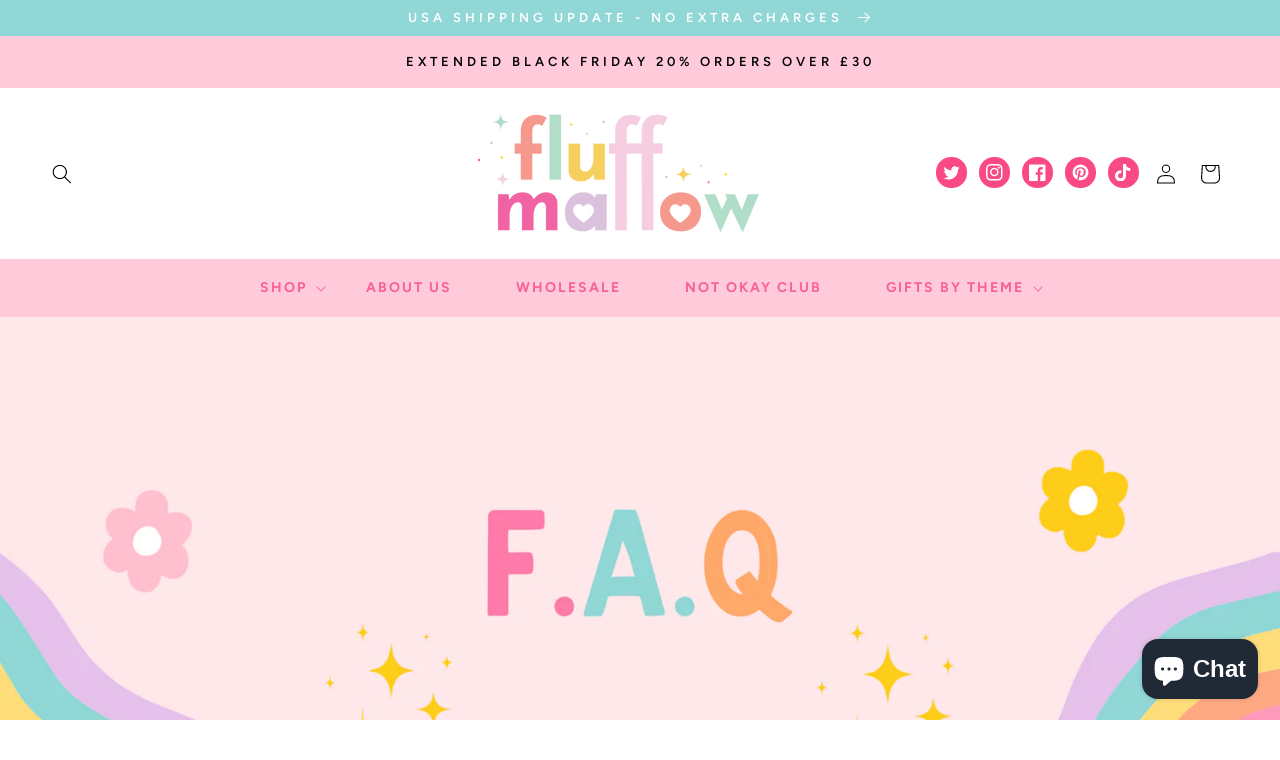

--- FILE ---
content_type: text/css
request_url: https://www.fluffmallow.com/cdn/shop/t/4/assets/component-list-social-2.css?v=184202593540055746271692102992
body_size: -524
content:
.list-sociall{display:flex;justify-content:flex-end}@media only screen and (max-width: 990px){.list-sociall{justify-content:center;display:none}}@media only screen and (max-width: 749px){.list-sociall{justify-content:center;display:none}}.list-sociall__item .icon{height:1.7rem;width:1.7rem;color:#fff}.list-sociall__link{align-items:center;display:flex;padding:1.3rem}.list-sociall__link:hover .icon{transform:scale(1.03)}
/*# sourceMappingURL=/cdn/shop/t/4/assets/component-list-social-2.css.map?v=184202593540055746271692102992 */


--- FILE ---
content_type: application/javascript; charset=UTF-8
request_url: https://www.faire.com/cdn-cgi/challenge-platform/h/b/scripts/jsd/8328113056b1/main.js?
body_size: 4641
content:
window._cf_chl_opt={JHZX9:'b'};~function(t1,z,c,N,S,v,x,y){t1=U,function(Z,a,tC,t0,g,W){for(tC={Z:400,a:442,g:413,W:435,F:429,Y:390,O:418,o:444,L:468,E:391,B:430,T:419,d:457,M:375},t0=U,g=Z();!![];)try{if(W=-parseInt(t0(tC.Z))/1*(parseInt(t0(tC.a))/2)+-parseInt(t0(tC.g))/3*(-parseInt(t0(tC.W))/4)+parseInt(t0(tC.F))/5*(parseInt(t0(tC.Y))/6)+parseInt(t0(tC.O))/7*(-parseInt(t0(tC.o))/8)+parseInt(t0(tC.L))/9*(parseInt(t0(tC.E))/10)+parseInt(t0(tC.B))/11*(-parseInt(t0(tC.T))/12)+parseInt(t0(tC.d))/13*(-parseInt(t0(tC.M))/14),a===W)break;else g.push(g.shift())}catch(F){g.push(g.shift())}}(j,510802),z=this||self,c=z[t1(478)],N=function(tk,tD,tK,tV,tl,t2,a,g,W){return tk={Z:433,a:449},tD={Z:404,a:404,g:476,W:404,F:404,Y:441,O:404,o:406},tK={Z:371},tV={Z:360},tl={Z:371,a:406,g:409,W:428,F:451,Y:428,O:451,o:428,L:360,E:476,B:476,T:476,d:404,M:476,m:404,n:428,Q:360,I:476,H:360,P:476,G:476,b:404,J:476,A:441},t2=t1,a=String[t2(tk.Z)],g={'h':function(F,tR){return tR={Z:453,a:406},null==F?'':g.g(F,6,function(Y,t3){return t3=U,t3(tR.Z)[t3(tR.a)](Y)})},'g':function(F,Y,O,t4,o,L,E,B,T,M,Q,I,H,P,G,J,A,s){if(t4=t2,F==null)return'';for(L={},E={},B='',T=2,M=3,Q=2,I=[],H=0,P=0,G=0;G<F[t4(tl.Z)];G+=1)if(J=F[t4(tl.a)](G),Object[t4(tl.g)][t4(tl.W)][t4(tl.F)](L,J)||(L[J]=M++,E[J]=!0),A=B+J,Object[t4(tl.g)][t4(tl.Y)][t4(tl.O)](L,A))B=A;else{if(Object[t4(tl.g)][t4(tl.o)][t4(tl.F)](E,B)){if(256>B[t4(tl.L)](0)){for(o=0;o<Q;H<<=1,Y-1==P?(P=0,I[t4(tl.E)](O(H)),H=0):P++,o++);for(s=B[t4(tl.L)](0),o=0;8>o;H=H<<1.78|1.04&s,P==Y-1?(P=0,I[t4(tl.B)](O(H)),H=0):P++,s>>=1,o++);}else{for(s=1,o=0;o<Q;H=s|H<<1.43,Y-1==P?(P=0,I[t4(tl.T)](O(H)),H=0):P++,s=0,o++);for(s=B[t4(tl.L)](0),o=0;16>o;H=H<<1|s&1.1,P==Y-1?(P=0,I[t4(tl.T)](O(H)),H=0):P++,s>>=1,o++);}T--,0==T&&(T=Math[t4(tl.d)](2,Q),Q++),delete E[B]}else for(s=L[B],o=0;o<Q;H=H<<1|s&1.14,Y-1==P?(P=0,I[t4(tl.M)](O(H)),H=0):P++,s>>=1,o++);B=(T--,T==0&&(T=Math[t4(tl.m)](2,Q),Q++),L[A]=M++,String(J))}if(''!==B){if(Object[t4(tl.g)][t4(tl.n)][t4(tl.O)](E,B)){if(256>B[t4(tl.Q)](0)){for(o=0;o<Q;H<<=1,P==Y-1?(P=0,I[t4(tl.I)](O(H)),H=0):P++,o++);for(s=B[t4(tl.H)](0),o=0;8>o;H=H<<1.26|s&1,P==Y-1?(P=0,I[t4(tl.P)](O(H)),H=0):P++,s>>=1,o++);}else{for(s=1,o=0;o<Q;H=H<<1|s,Y-1==P?(P=0,I[t4(tl.G)](O(H)),H=0):P++,s=0,o++);for(s=B[t4(tl.Q)](0),o=0;16>o;H=s&1|H<<1,Y-1==P?(P=0,I[t4(tl.E)](O(H)),H=0):P++,s>>=1,o++);}T--,0==T&&(T=Math[t4(tl.b)](2,Q),Q++),delete E[B]}else for(s=L[B],o=0;o<Q;H=s&1.77|H<<1.8,Y-1==P?(P=0,I[t4(tl.E)](O(H)),H=0):P++,s>>=1,o++);T--,0==T&&Q++}for(s=2,o=0;o<Q;H=1&s|H<<1.42,P==Y-1?(P=0,I[t4(tl.E)](O(H)),H=0):P++,s>>=1,o++);for(;;)if(H<<=1,P==Y-1){I[t4(tl.J)](O(H));break}else P++;return I[t4(tl.A)]('')},'j':function(F,t5){return t5=t2,F==null?'':F==''?null:g.i(F[t5(tK.Z)],32768,function(Y,t6){return t6=t5,F[t6(tV.Z)](Y)})},'i':function(F,Y,O,t7,o,L,E,B,T,M,Q,I,H,P,G,J,s,A){for(t7=t2,o=[],L=4,E=4,B=3,T=[],I=O(0),H=Y,P=1,M=0;3>M;o[M]=M,M+=1);for(G=0,J=Math[t7(tD.Z)](2,2),Q=1;Q!=J;A=I&H,H>>=1,0==H&&(H=Y,I=O(P++)),G|=Q*(0<A?1:0),Q<<=1);switch(G){case 0:for(G=0,J=Math[t7(tD.Z)](2,8),Q=1;J!=Q;A=I&H,H>>=1,H==0&&(H=Y,I=O(P++)),G|=(0<A?1:0)*Q,Q<<=1);s=a(G);break;case 1:for(G=0,J=Math[t7(tD.a)](2,16),Q=1;J!=Q;A=I&H,H>>=1,0==H&&(H=Y,I=O(P++)),G|=Q*(0<A?1:0),Q<<=1);s=a(G);break;case 2:return''}for(M=o[3]=s,T[t7(tD.g)](s);;){if(P>F)return'';for(G=0,J=Math[t7(tD.a)](2,B),Q=1;J!=Q;A=I&H,H>>=1,0==H&&(H=Y,I=O(P++)),G|=Q*(0<A?1:0),Q<<=1);switch(s=G){case 0:for(G=0,J=Math[t7(tD.W)](2,8),Q=1;Q!=J;A=I&H,H>>=1,0==H&&(H=Y,I=O(P++)),G|=(0<A?1:0)*Q,Q<<=1);o[E++]=a(G),s=E-1,L--;break;case 1:for(G=0,J=Math[t7(tD.F)](2,16),Q=1;Q!=J;A=H&I,H>>=1,H==0&&(H=Y,I=O(P++)),G|=(0<A?1:0)*Q,Q<<=1);o[E++]=a(G),s=E-1,L--;break;case 2:return T[t7(tD.Y)]('')}if(L==0&&(L=Math[t7(tD.O)](2,B),B++),o[s])s=o[s];else if(E===s)s=M+M[t7(tD.o)](0);else return null;T[t7(tD.g)](s),o[E++]=M+s[t7(tD.o)](0),L--,M=s,L==0&&(L=Math[t7(tD.O)](2,B),B++)}}},W={},W[t2(tk.a)]=g.h,W}(),S={},S[t1(377)]='o',S[t1(372)]='s',S[t1(373)]='u',S[t1(384)]='z',S[t1(450)]='n',S[t1(385)]='I',S[t1(464)]='b',v=S,z[t1(472)]=function(Z,g,W,F,tL,to,tO,tp,O,o,L,E,B,T){if(tL={Z:437,a:401,g:425,W:437,F:401,Y:364,O:458,o:355,L:364,E:365,B:380,T:371,d:440,M:431},to={Z:473,a:371,g:470},tO={Z:409,a:428,g:451,W:476},tp=t1,null===g||g===void 0)return F;for(O=i(g),Z[tp(tL.Z)][tp(tL.a)]&&(O=O[tp(tL.g)](Z[tp(tL.W)][tp(tL.F)](g))),O=Z[tp(tL.Y)][tp(tL.O)]&&Z[tp(tL.o)]?Z[tp(tL.L)][tp(tL.O)](new Z[(tp(tL.o))](O)):function(M,tU,Q){for(tU=tp,M[tU(to.Z)](),Q=0;Q<M[tU(to.a)];M[Q]===M[Q+1]?M[tU(to.g)](Q+1,1):Q+=1);return M}(O),o='nAsAaAb'.split('A'),o=o[tp(tL.E)][tp(tL.B)](o),L=0;L<O[tp(tL.T)];E=O[L],B=h(Z,g,E),o(B)?(T=B==='s'&&!Z[tp(tL.d)](g[E]),tp(tL.M)===W+E?Y(W+E,B):T||Y(W+E,g[E])):Y(W+E,B),L++);return F;function Y(M,Q,tj){tj=U,Object[tj(tO.Z)][tj(tO.a)][tj(tO.g)](F,Q)||(F[Q]=[]),F[Q][tj(tO.W)](M)}},x=t1(402)[t1(376)](';'),y=x[t1(365)][t1(380)](x),z[t1(447)]=function(Z,g,tB,tZ,W,F,Y,O){for(tB={Z:379,a:371,g:371,W:475,F:476,Y:456},tZ=t1,W=Object[tZ(tB.Z)](g),F=0;F<W[tZ(tB.a)];F++)if(Y=W[F],Y==='f'&&(Y='N'),Z[Y]){for(O=0;O<g[W[F]][tZ(tB.g)];-1===Z[Y][tZ(tB.W)](g[W[F]][O])&&(y(g[W[F]][O])||Z[Y][tZ(tB.F)]('o.'+g[W[F]][O])),O++);}else Z[Y]=g[W[F]][tZ(tB.Y)](function(o){return'o.'+o})},D();function K(W,F,tu,te,Y,O,o,L,E,B,T,d){if(tu={Z:466,a:407,g:363,W:421,F:396,Y:369,O:445,o:461,L:455,E:443,B:358,T:424,d:411,M:415,m:396,n:362,Q:354,I:423,H:374,P:396,G:467,b:405,J:393,A:471,s:383,tH:452,tP:388,tG:436,tb:449},te=t1,!R(.01))return![];O=(Y={},Y[te(tu.Z)]=W,Y[te(tu.a)]=F,Y);try{o=z[te(tu.g)],L=te(tu.W)+z[te(tu.F)][te(tu.Y)]+te(tu.O)+o.r+te(tu.o),E=new z[(te(tu.L))](),E[te(tu.E)](te(tu.B),L),E[te(tu.T)]=2500,E[te(tu.d)]=function(){},B={},B[te(tu.M)]=z[te(tu.m)][te(tu.n)],B[te(tu.Q)]=z[te(tu.m)][te(tu.I)],B[te(tu.H)]=z[te(tu.P)][te(tu.G)],B[te(tu.b)]=z[te(tu.P)][te(tu.J)],T=B,d={},d[te(tu.A)]=O,d[te(tu.s)]=T,d[te(tu.tH)]=te(tu.tP),E[te(tu.tG)](N[te(tu.tb)](d))}catch(M){}}function C(tT,tX,g,W,F,Y,O){tX=(tT={Z:416,a:403,g:474,W:427,F:446,Y:434,O:438,o:459,L:477,E:394,B:414,T:434,d:392},t1);try{return g=c[tX(tT.Z)](tX(tT.a)),g[tX(tT.g)]=tX(tT.W),g[tX(tT.F)]='-1',c[tX(tT.Y)][tX(tT.O)](g),W=g[tX(tT.o)],F={},F=MViqS9(W,W,'',F),F=MViqS9(W,W[tX(tT.L)]||W[tX(tT.E)],'n.',F),F=MViqS9(W,g[tX(tT.B)],'d.',F),c[tX(tT.T)][tX(tT.d)](g),Y={},Y.r=F,Y.e=null,Y}catch(o){return O={},O.r={},O.e=o,O}}function h(Z,g,W,tY,t9,F){t9=(tY={Z:378,a:364,g:460,W:364,F:462},t1);try{return g[W][t9(tY.Z)](function(){}),'p'}catch(Y){}try{if(g[W]==null)return g[W]===void 0?'u':'x'}catch(O){return'i'}return Z[t9(tY.a)][t9(tY.g)](g[W])?'a':g[W]===Z[t9(tY.W)]?'p5':!0===g[W]?'T':g[W]===!1?'F':(F=typeof g[W],t9(tY.F)==F?e(Z,g[W])?'N':'f':v[F]||'?')}function k(g,W,tA,ty,F,Y,O){if(tA={Z:370,a:382,g:367,W:452,F:469,Y:426,O:412,o:408,L:407,E:366,B:412},ty=t1,F=ty(tA.Z),!g[ty(tA.a)])return;W===ty(tA.g)?(Y={},Y[ty(tA.W)]=F,Y[ty(tA.F)]=g.r,Y[ty(tA.Y)]=ty(tA.g),z[ty(tA.O)][ty(tA.o)](Y,'*')):(O={},O[ty(tA.W)]=F,O[ty(tA.F)]=g.r,O[ty(tA.Y)]=ty(tA.L),O[ty(tA.E)]=W,z[ty(tA.B)][ty(tA.o)](O,'*'))}function e(Z,g,tW,t8){return tW={Z:398,a:398,g:409,W:368,F:451,Y:475,O:465},t8=t1,g instanceof Z[t8(tW.Z)]&&0<Z[t8(tW.a)][t8(tW.g)][t8(tW.W)][t8(tW.F)](g)[t8(tW.Y)](t8(tW.O))}function V(Z,a,tQ,tr,tq,tn,tc,g,W,F){tQ={Z:363,a:386,g:396,W:455,F:443,Y:358,O:421,o:369,L:417,E:382,B:424,T:411,d:463,M:454,m:420,n:420,Q:410,I:420,H:382,P:436,G:449,b:397},tr={Z:381},tq={Z:395,a:395,g:367,W:357,F:395},tn={Z:424},tc=t1,g=z[tc(tQ.Z)],console[tc(tQ.a)](z[tc(tQ.g)]),W=new z[(tc(tQ.W))](),W[tc(tQ.F)](tc(tQ.Y),tc(tQ.O)+z[tc(tQ.g)][tc(tQ.o)]+tc(tQ.L)+g.r),g[tc(tQ.E)]&&(W[tc(tQ.B)]=5e3,W[tc(tQ.T)]=function(tN){tN=tc,a(tN(tn.Z))}),W[tc(tQ.d)]=function(tS){tS=tc,W[tS(tq.Z)]>=200&&W[tS(tq.a)]<300?a(tS(tq.g)):a(tS(tq.W)+W[tS(tq.F)])},W[tc(tQ.M)]=function(tv){tv=tc,a(tv(tr.Z))},F={'t':f(),'lhr':c[tc(tQ.m)]&&c[tc(tQ.n)][tc(tQ.Q)]?c[tc(tQ.I)][tc(tQ.Q)]:'','api':g[tc(tQ.H)]?!![]:![],'payload':Z},W[tc(tQ.P)](N[tc(tQ.G)](JSON[tc(tQ.b)](F)))}function U(t,p,Z){return Z=j(),U=function(X,a,g){return X=X-354,g=Z[X],g},U(t,p)}function f(tM,tg,Z){return tM={Z:363,a:399},tg=t1,Z=z[tg(tM.Z)],Math[tg(tM.a)](+atob(Z.t))}function j(ts){return ts='call,source,TsL4qN6fpFXk-zluPw2ZDng79iV5ham$IOGvyAEYCb3US18MKt0WQor+dRHeJBcjx,onerror,XMLHttpRequest,map,4537exPFGJ,from,contentWindow,isArray,/invisible/jsd,function,onload,boolean,[native code],msg,GCBp7,924660QcnkzD,sid,splice,errorInfoObject,MViqS9,sort,style,indexOf,push,clientInformation,document,chlApiUrl,Set,error on cf_chl_props,http-code:,POST,addEventListener,charCodeAt,loading,yEyS4,__CF$cv$params,Array,includes,detail,success,toString,JHZX9,cloudflare-invisible,length,string,undefined,chlApiRumWidgetAgeMs,25074uoNYTd,split,object,catch,keys,bind,xhr-error,api,chctx,symbol,bigint,log,DOMContentLoaded,jsd,now,633492BHBOgM,70gwGaZU,removeChild,bclI3,navigator,status,_cf_chl_opt,stringify,Function,floor,425nRXcxH,getOwnPropertyNames,_cf_chl_opt;rQbOs9;FWcIT6;RUfN6;gRZD9;Fitf5;ibAjX2;QFoQ3;kwZxu3;jpPe1;CSKE5;KoKpn7;muAo0;DafBR6;MViqS9;RgkH4;nKFwJ3;hKnz6,iframe,pow,chlApiClientVersion,charAt,error,postMessage,prototype,href,ontimeout,parent,9MrZrGB,contentDocument,chlApiSitekey,createElement,/jsd/oneshot/8328113056b1/0.9782125766925397:1765967083:pShiHM5M13bOXFqAx7v5GJpgrN_v2znSGQSSDD5p-vs/,7TPwYFv,4548VmFKWD,location,/cdn-cgi/challenge-platform/h/,readyState,lEJE0,timeout,concat,event,display: none,hasOwnProperty,20bdwddJ,8921KXfymR,d.cookie,random,fromCharCode,body,1218904XHEYmX,send,Object,appendChild,getPrototypeOf,isNaN,join,22KqHOYT,open,4862248CQGzTr,/b/ov1/0.9782125766925397:1765967083:pShiHM5M13bOXFqAx7v5GJpgrN_v2znSGQSSDD5p-vs/,tabIndex,RgkH4,onreadystatechange,HCtvN,number'.split(','),j=function(){return ts},j()}function R(Z,td,ta){return td={Z:432},ta=t1,Math[ta(td.Z)]()<Z}function l(tm,tz,Z,a,g){return tm={Z:399,a:389},tz=t1,Z=3600,a=f(),g=Math[tz(tm.Z)](Date[tz(tm.a)]()/1e3),g-a>Z?![]:!![]}function D(tJ,tb,tP,th,Z,a,g,W,F){if(tJ={Z:363,a:382,g:422,W:361,F:359,Y:387,O:448,o:448},tb={Z:422,a:361,g:448},tP={Z:356},th=t1,Z=z[th(tJ.Z)],!Z)return;if(!l())return;(a=![],g=Z[th(tJ.a)]===!![],W=function(ti,Y){if(ti=th,!a){if(a=!![],!l())return;Y=C(),V(Y.r,function(O){k(Z,O)}),Y.e&&K(ti(tP.Z),Y.e)}},c[th(tJ.g)]!==th(tJ.W))?W():z[th(tJ.F)]?c[th(tJ.F)](th(tJ.Y),W):(F=c[th(tJ.O)]||function(){},c[th(tJ.o)]=function(tx){tx=th,F(),c[tx(tb.Z)]!==tx(tb.a)&&(c[tx(tb.g)]=F,W())})}function i(Z,tw,tt,g){for(tw={Z:425,a:379,g:439},tt=t1,g=[];null!==Z;g=g[tt(tw.Z)](Object[tt(tw.a)](Z)),Z=Object[tt(tw.g)](Z));return g}}()